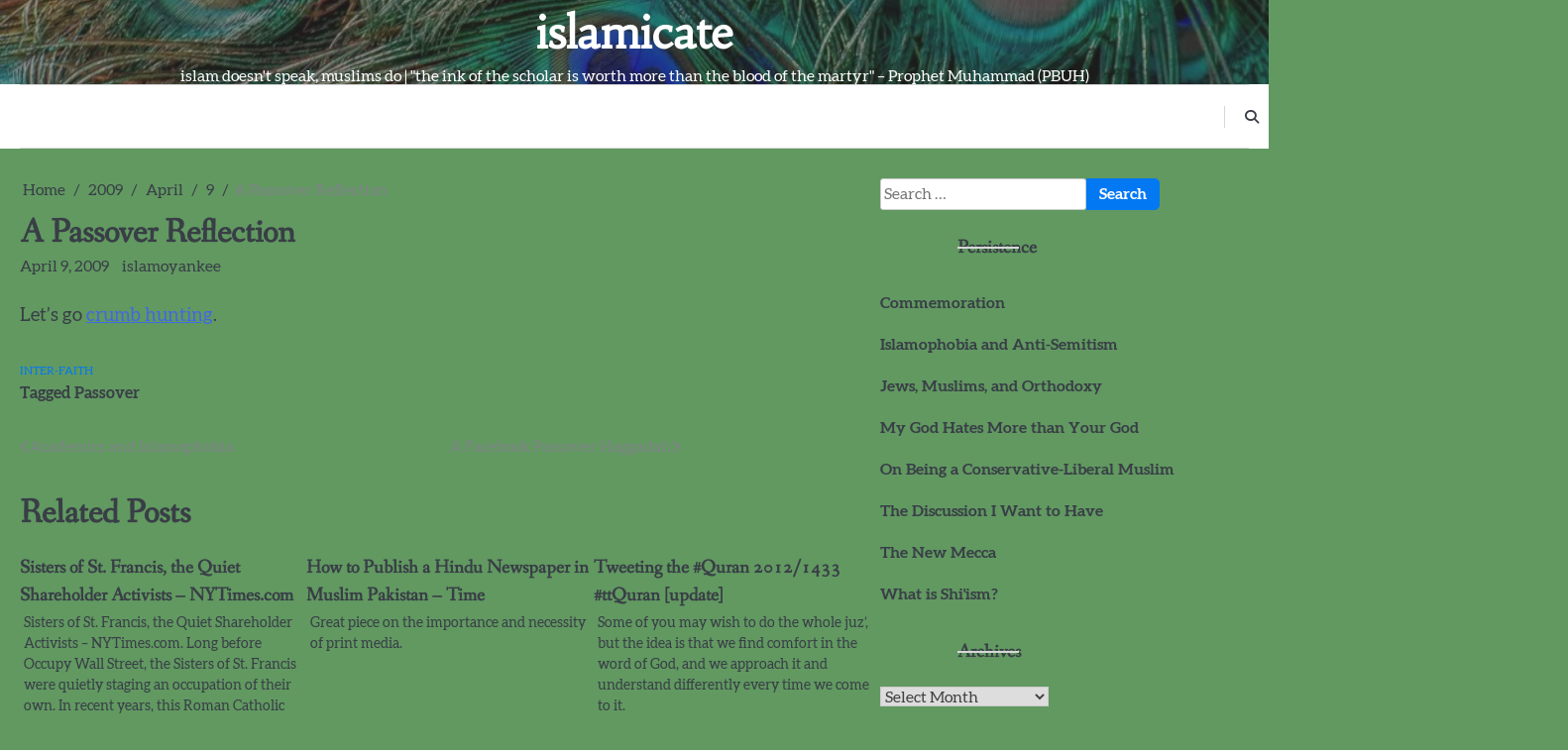

--- FILE ---
content_type: text/html; charset=UTF-8
request_url: https://islamicate.com/2009/04/09/a-passover-reflection/
body_size: 11321
content:
<!doctype html>
<html lang="en-US">
<head>
	<meta charset="UTF-8">
	<meta name="viewport" content="width=device-width, initial-scale=1">

	<link rel="profile" href="https://gmpg.org/xfn/11">
	<title>A Passover Reflection &#8211; islamicate</title>
<meta name='robots' content='max-image-preview:large' />
<link rel="alternate" type="application/rss+xml" title="islamicate &raquo; Feed" href="https://islamicate.com/feed/" />
<link rel="alternate" type="application/rss+xml" title="islamicate &raquo; Comments Feed" href="https://islamicate.com/comments/feed/" />
<link rel="alternate" title="oEmbed (JSON)" type="application/json+oembed" href="https://islamicate.com/wp-json/oembed/1.0/embed?url=https%3A%2F%2Fislamicate.com%2F2009%2F04%2F09%2Fa-passover-reflection%2F" />
<link rel="alternate" title="oEmbed (XML)" type="text/xml+oembed" href="https://islamicate.com/wp-json/oembed/1.0/embed?url=https%3A%2F%2Fislamicate.com%2F2009%2F04%2F09%2Fa-passover-reflection%2F&#038;format=xml" />
<style id='wp-img-auto-sizes-contain-inline-css'>
img:is([sizes=auto i],[sizes^="auto," i]){contain-intrinsic-size:3000px 1500px}
/*# sourceURL=wp-img-auto-sizes-contain-inline-css */
</style>
<style id='wp-emoji-styles-inline-css'>

	img.wp-smiley, img.emoji {
		display: inline !important;
		border: none !important;
		box-shadow: none !important;
		height: 1em !important;
		width: 1em !important;
		margin: 0 0.07em !important;
		vertical-align: -0.1em !important;
		background: none !important;
		padding: 0 !important;
	}
/*# sourceURL=wp-emoji-styles-inline-css */
</style>
<style id='wp-block-library-inline-css'>
:root{--wp-block-synced-color:#7a00df;--wp-block-synced-color--rgb:122,0,223;--wp-bound-block-color:var(--wp-block-synced-color);--wp-editor-canvas-background:#ddd;--wp-admin-theme-color:#007cba;--wp-admin-theme-color--rgb:0,124,186;--wp-admin-theme-color-darker-10:#006ba1;--wp-admin-theme-color-darker-10--rgb:0,107,160.5;--wp-admin-theme-color-darker-20:#005a87;--wp-admin-theme-color-darker-20--rgb:0,90,135;--wp-admin-border-width-focus:2px}@media (min-resolution:192dpi){:root{--wp-admin-border-width-focus:1.5px}}.wp-element-button{cursor:pointer}:root .has-very-light-gray-background-color{background-color:#eee}:root .has-very-dark-gray-background-color{background-color:#313131}:root .has-very-light-gray-color{color:#eee}:root .has-very-dark-gray-color{color:#313131}:root .has-vivid-green-cyan-to-vivid-cyan-blue-gradient-background{background:linear-gradient(135deg,#00d084,#0693e3)}:root .has-purple-crush-gradient-background{background:linear-gradient(135deg,#34e2e4,#4721fb 50%,#ab1dfe)}:root .has-hazy-dawn-gradient-background{background:linear-gradient(135deg,#faaca8,#dad0ec)}:root .has-subdued-olive-gradient-background{background:linear-gradient(135deg,#fafae1,#67a671)}:root .has-atomic-cream-gradient-background{background:linear-gradient(135deg,#fdd79a,#004a59)}:root .has-nightshade-gradient-background{background:linear-gradient(135deg,#330968,#31cdcf)}:root .has-midnight-gradient-background{background:linear-gradient(135deg,#020381,#2874fc)}:root{--wp--preset--font-size--normal:16px;--wp--preset--font-size--huge:42px}.has-regular-font-size{font-size:1em}.has-larger-font-size{font-size:2.625em}.has-normal-font-size{font-size:var(--wp--preset--font-size--normal)}.has-huge-font-size{font-size:var(--wp--preset--font-size--huge)}.has-text-align-center{text-align:center}.has-text-align-left{text-align:left}.has-text-align-right{text-align:right}.has-fit-text{white-space:nowrap!important}#end-resizable-editor-section{display:none}.aligncenter{clear:both}.items-justified-left{justify-content:flex-start}.items-justified-center{justify-content:center}.items-justified-right{justify-content:flex-end}.items-justified-space-between{justify-content:space-between}.screen-reader-text{border:0;clip-path:inset(50%);height:1px;margin:-1px;overflow:hidden;padding:0;position:absolute;width:1px;word-wrap:normal!important}.screen-reader-text:focus{background-color:#ddd;clip-path:none;color:#444;display:block;font-size:1em;height:auto;left:5px;line-height:normal;padding:15px 23px 14px;text-decoration:none;top:5px;width:auto;z-index:100000}html :where(.has-border-color){border-style:solid}html :where([style*=border-top-color]){border-top-style:solid}html :where([style*=border-right-color]){border-right-style:solid}html :where([style*=border-bottom-color]){border-bottom-style:solid}html :where([style*=border-left-color]){border-left-style:solid}html :where([style*=border-width]){border-style:solid}html :where([style*=border-top-width]){border-top-style:solid}html :where([style*=border-right-width]){border-right-style:solid}html :where([style*=border-bottom-width]){border-bottom-style:solid}html :where([style*=border-left-width]){border-left-style:solid}html :where(img[class*=wp-image-]){height:auto;max-width:100%}:where(figure){margin:0 0 1em}html :where(.is-position-sticky){--wp-admin--admin-bar--position-offset:var(--wp-admin--admin-bar--height,0px)}@media screen and (max-width:600px){html :where(.is-position-sticky){--wp-admin--admin-bar--position-offset:0px}}

/*# sourceURL=wp-block-library-inline-css */
</style><style id='wp-block-list-inline-css'>
ol,ul{box-sizing:border-box}:root :where(.wp-block-list.has-background){padding:1.25em 2.375em}
/*# sourceURL=https://islamicate.com/wp-includes/blocks/list/style.min.css */
</style>
<style id='global-styles-inline-css'>
:root{--wp--preset--aspect-ratio--square: 1;--wp--preset--aspect-ratio--4-3: 4/3;--wp--preset--aspect-ratio--3-4: 3/4;--wp--preset--aspect-ratio--3-2: 3/2;--wp--preset--aspect-ratio--2-3: 2/3;--wp--preset--aspect-ratio--16-9: 16/9;--wp--preset--aspect-ratio--9-16: 9/16;--wp--preset--color--black: #000000;--wp--preset--color--cyan-bluish-gray: #abb8c3;--wp--preset--color--white: #ffffff;--wp--preset--color--pale-pink: #f78da7;--wp--preset--color--vivid-red: #cf2e2e;--wp--preset--color--luminous-vivid-orange: #ff6900;--wp--preset--color--luminous-vivid-amber: #fcb900;--wp--preset--color--light-green-cyan: #7bdcb5;--wp--preset--color--vivid-green-cyan: #00d084;--wp--preset--color--pale-cyan-blue: #8ed1fc;--wp--preset--color--vivid-cyan-blue: #0693e3;--wp--preset--color--vivid-purple: #9b51e0;--wp--preset--gradient--vivid-cyan-blue-to-vivid-purple: linear-gradient(135deg,rgb(6,147,227) 0%,rgb(155,81,224) 100%);--wp--preset--gradient--light-green-cyan-to-vivid-green-cyan: linear-gradient(135deg,rgb(122,220,180) 0%,rgb(0,208,130) 100%);--wp--preset--gradient--luminous-vivid-amber-to-luminous-vivid-orange: linear-gradient(135deg,rgb(252,185,0) 0%,rgb(255,105,0) 100%);--wp--preset--gradient--luminous-vivid-orange-to-vivid-red: linear-gradient(135deg,rgb(255,105,0) 0%,rgb(207,46,46) 100%);--wp--preset--gradient--very-light-gray-to-cyan-bluish-gray: linear-gradient(135deg,rgb(238,238,238) 0%,rgb(169,184,195) 100%);--wp--preset--gradient--cool-to-warm-spectrum: linear-gradient(135deg,rgb(74,234,220) 0%,rgb(151,120,209) 20%,rgb(207,42,186) 40%,rgb(238,44,130) 60%,rgb(251,105,98) 80%,rgb(254,248,76) 100%);--wp--preset--gradient--blush-light-purple: linear-gradient(135deg,rgb(255,206,236) 0%,rgb(152,150,240) 100%);--wp--preset--gradient--blush-bordeaux: linear-gradient(135deg,rgb(254,205,165) 0%,rgb(254,45,45) 50%,rgb(107,0,62) 100%);--wp--preset--gradient--luminous-dusk: linear-gradient(135deg,rgb(255,203,112) 0%,rgb(199,81,192) 50%,rgb(65,88,208) 100%);--wp--preset--gradient--pale-ocean: linear-gradient(135deg,rgb(255,245,203) 0%,rgb(182,227,212) 50%,rgb(51,167,181) 100%);--wp--preset--gradient--electric-grass: linear-gradient(135deg,rgb(202,248,128) 0%,rgb(113,206,126) 100%);--wp--preset--gradient--midnight: linear-gradient(135deg,rgb(2,3,129) 0%,rgb(40,116,252) 100%);--wp--preset--font-size--small: 13px;--wp--preset--font-size--medium: 20px;--wp--preset--font-size--large: 36px;--wp--preset--font-size--x-large: 42px;--wp--preset--spacing--20: 0.44rem;--wp--preset--spacing--30: 0.67rem;--wp--preset--spacing--40: 1rem;--wp--preset--spacing--50: 1.5rem;--wp--preset--spacing--60: 2.25rem;--wp--preset--spacing--70: 3.38rem;--wp--preset--spacing--80: 5.06rem;--wp--preset--shadow--natural: 6px 6px 9px rgba(0, 0, 0, 0.2);--wp--preset--shadow--deep: 12px 12px 50px rgba(0, 0, 0, 0.4);--wp--preset--shadow--sharp: 6px 6px 0px rgba(0, 0, 0, 0.2);--wp--preset--shadow--outlined: 6px 6px 0px -3px rgb(255, 255, 255), 6px 6px rgb(0, 0, 0);--wp--preset--shadow--crisp: 6px 6px 0px rgb(0, 0, 0);}:where(.is-layout-flex){gap: 0.5em;}:where(.is-layout-grid){gap: 0.5em;}body .is-layout-flex{display: flex;}.is-layout-flex{flex-wrap: wrap;align-items: center;}.is-layout-flex > :is(*, div){margin: 0;}body .is-layout-grid{display: grid;}.is-layout-grid > :is(*, div){margin: 0;}:where(.wp-block-columns.is-layout-flex){gap: 2em;}:where(.wp-block-columns.is-layout-grid){gap: 2em;}:where(.wp-block-post-template.is-layout-flex){gap: 1.25em;}:where(.wp-block-post-template.is-layout-grid){gap: 1.25em;}.has-black-color{color: var(--wp--preset--color--black) !important;}.has-cyan-bluish-gray-color{color: var(--wp--preset--color--cyan-bluish-gray) !important;}.has-white-color{color: var(--wp--preset--color--white) !important;}.has-pale-pink-color{color: var(--wp--preset--color--pale-pink) !important;}.has-vivid-red-color{color: var(--wp--preset--color--vivid-red) !important;}.has-luminous-vivid-orange-color{color: var(--wp--preset--color--luminous-vivid-orange) !important;}.has-luminous-vivid-amber-color{color: var(--wp--preset--color--luminous-vivid-amber) !important;}.has-light-green-cyan-color{color: var(--wp--preset--color--light-green-cyan) !important;}.has-vivid-green-cyan-color{color: var(--wp--preset--color--vivid-green-cyan) !important;}.has-pale-cyan-blue-color{color: var(--wp--preset--color--pale-cyan-blue) !important;}.has-vivid-cyan-blue-color{color: var(--wp--preset--color--vivid-cyan-blue) !important;}.has-vivid-purple-color{color: var(--wp--preset--color--vivid-purple) !important;}.has-black-background-color{background-color: var(--wp--preset--color--black) !important;}.has-cyan-bluish-gray-background-color{background-color: var(--wp--preset--color--cyan-bluish-gray) !important;}.has-white-background-color{background-color: var(--wp--preset--color--white) !important;}.has-pale-pink-background-color{background-color: var(--wp--preset--color--pale-pink) !important;}.has-vivid-red-background-color{background-color: var(--wp--preset--color--vivid-red) !important;}.has-luminous-vivid-orange-background-color{background-color: var(--wp--preset--color--luminous-vivid-orange) !important;}.has-luminous-vivid-amber-background-color{background-color: var(--wp--preset--color--luminous-vivid-amber) !important;}.has-light-green-cyan-background-color{background-color: var(--wp--preset--color--light-green-cyan) !important;}.has-vivid-green-cyan-background-color{background-color: var(--wp--preset--color--vivid-green-cyan) !important;}.has-pale-cyan-blue-background-color{background-color: var(--wp--preset--color--pale-cyan-blue) !important;}.has-vivid-cyan-blue-background-color{background-color: var(--wp--preset--color--vivid-cyan-blue) !important;}.has-vivid-purple-background-color{background-color: var(--wp--preset--color--vivid-purple) !important;}.has-black-border-color{border-color: var(--wp--preset--color--black) !important;}.has-cyan-bluish-gray-border-color{border-color: var(--wp--preset--color--cyan-bluish-gray) !important;}.has-white-border-color{border-color: var(--wp--preset--color--white) !important;}.has-pale-pink-border-color{border-color: var(--wp--preset--color--pale-pink) !important;}.has-vivid-red-border-color{border-color: var(--wp--preset--color--vivid-red) !important;}.has-luminous-vivid-orange-border-color{border-color: var(--wp--preset--color--luminous-vivid-orange) !important;}.has-luminous-vivid-amber-border-color{border-color: var(--wp--preset--color--luminous-vivid-amber) !important;}.has-light-green-cyan-border-color{border-color: var(--wp--preset--color--light-green-cyan) !important;}.has-vivid-green-cyan-border-color{border-color: var(--wp--preset--color--vivid-green-cyan) !important;}.has-pale-cyan-blue-border-color{border-color: var(--wp--preset--color--pale-cyan-blue) !important;}.has-vivid-cyan-blue-border-color{border-color: var(--wp--preset--color--vivid-cyan-blue) !important;}.has-vivid-purple-border-color{border-color: var(--wp--preset--color--vivid-purple) !important;}.has-vivid-cyan-blue-to-vivid-purple-gradient-background{background: var(--wp--preset--gradient--vivid-cyan-blue-to-vivid-purple) !important;}.has-light-green-cyan-to-vivid-green-cyan-gradient-background{background: var(--wp--preset--gradient--light-green-cyan-to-vivid-green-cyan) !important;}.has-luminous-vivid-amber-to-luminous-vivid-orange-gradient-background{background: var(--wp--preset--gradient--luminous-vivid-amber-to-luminous-vivid-orange) !important;}.has-luminous-vivid-orange-to-vivid-red-gradient-background{background: var(--wp--preset--gradient--luminous-vivid-orange-to-vivid-red) !important;}.has-very-light-gray-to-cyan-bluish-gray-gradient-background{background: var(--wp--preset--gradient--very-light-gray-to-cyan-bluish-gray) !important;}.has-cool-to-warm-spectrum-gradient-background{background: var(--wp--preset--gradient--cool-to-warm-spectrum) !important;}.has-blush-light-purple-gradient-background{background: var(--wp--preset--gradient--blush-light-purple) !important;}.has-blush-bordeaux-gradient-background{background: var(--wp--preset--gradient--blush-bordeaux) !important;}.has-luminous-dusk-gradient-background{background: var(--wp--preset--gradient--luminous-dusk) !important;}.has-pale-ocean-gradient-background{background: var(--wp--preset--gradient--pale-ocean) !important;}.has-electric-grass-gradient-background{background: var(--wp--preset--gradient--electric-grass) !important;}.has-midnight-gradient-background{background: var(--wp--preset--gradient--midnight) !important;}.has-small-font-size{font-size: var(--wp--preset--font-size--small) !important;}.has-medium-font-size{font-size: var(--wp--preset--font-size--medium) !important;}.has-large-font-size{font-size: var(--wp--preset--font-size--large) !important;}.has-x-large-font-size{font-size: var(--wp--preset--font-size--x-large) !important;}
/*# sourceURL=global-styles-inline-css */
</style>

<style id='classic-theme-styles-inline-css'>
/*! This file is auto-generated */
.wp-block-button__link{color:#fff;background-color:#32373c;border-radius:9999px;box-shadow:none;text-decoration:none;padding:calc(.667em + 2px) calc(1.333em + 2px);font-size:1.125em}.wp-block-file__button{background:#32373c;color:#fff;text-decoration:none}
/*# sourceURL=/wp-includes/css/classic-themes.min.css */
</style>
<link rel='stylesheet' id='uag-style-1121-css' href='https://islamicate.com/wp-content/uploads/uag-plugin/assets/1000/uag-css-1121.css?ver=1764947145' media='all' />
<link rel='stylesheet' id='slick-blog-slick-css-css' href='https://islamicate.com/wp-content/themes/slick-blog/assets/css/slick.min.css?ver=1.8.0' media='all' />
<link rel='stylesheet' id='slick-blog-font-awesome-css-css' href='https://islamicate.com/wp-content/themes/slick-blog/assets/css/fontawesome.min.css?ver=6.4.2' media='all' />
<link rel='stylesheet' id='slick-blog-google-fonts-css' href='https://islamicate.com/wp-content/fonts/6e642d29d9551932bf6e3d6da9781eee.css' media='all' />
<link rel='stylesheet' id='slick-blog-style-css' href='https://islamicate.com/wp-content/themes/slick-blog/style.css?ver=1.2.3' media='all' />
<style id='slick-blog-style-inline-css'>

    /* Color */
    :root {
        --header-text-color: #ffffff;
    }
    
    /* Typograhpy */
    :root {
        --font-heading: "Fanwood Text", serif;
        --font-main: -apple-system, BlinkMacSystemFont,"Aleo", "Segoe UI", Roboto, Oxygen-Sans, Ubuntu, Cantarell, "Helvetica Neue", sans-serif;
    }

    body,
	button, input, select, optgroup, textarea {
        font-family: "Aleo", serif;
	}

	.site-title a {
        font-family: "Habibi", serif;
	}
    
	.site-description {
        font-family: "Aleo", serif;
	}
    
/*# sourceURL=slick-blog-style-inline-css */
</style>
<script src="https://islamicate.com/wp-includes/js/jquery/jquery.min.js?ver=3.7.1" id="jquery-core-js"></script>
<script src="https://islamicate.com/wp-includes/js/jquery/jquery-migrate.min.js?ver=3.4.1" id="jquery-migrate-js"></script>
<script src="https://islamicate.com/wp-content/themes/slick-blog/assets/js/custom.min.js?ver=1" id="slick-blog-custom-script-js"></script>
<link rel="https://api.w.org/" href="https://islamicate.com/wp-json/" /><link rel="alternate" title="JSON" type="application/json" href="https://islamicate.com/wp-json/wp/v2/posts/1121" /><link rel="EditURI" type="application/rsd+xml" title="RSD" href="https://islamicate.com/xmlrpc.php?rsd" />
<meta name="generator" content="WordPress 6.9" />
<link rel="canonical" href="https://islamicate.com/2009/04/09/a-passover-reflection/" />
<link rel='shortlink' href='https://islamicate.com/?p=1121' />

<style type="text/css" id="breadcrumb-trail-css">.breadcrumbs ul li::after {content: "/";}</style>
<style id="custom-background-css">
body.custom-background { background-color: #619961; }
</style>
	<link rel="icon" href="https://islamicate.com/wp-content/uploads/2023/03/95c-100x100.jpg" sizes="32x32" />
<link rel="icon" href="https://islamicate.com/wp-content/uploads/2023/03/95c-300x300.jpg" sizes="192x192" />
<link rel="apple-touch-icon" href="https://islamicate.com/wp-content/uploads/2023/03/95c-300x300.jpg" />
<meta name="msapplication-TileImage" content="https://islamicate.com/wp-content/uploads/2023/03/95c-300x300.jpg" />
</head>

<body class="wp-singular post-template-default single single-post postid-1121 single-format-standard custom-background wp-embed-responsive wp-theme-slick-blog light-mode section-title-mask mask-style-1 right-sidebar">

		<div id="page" class="site">

		<a class="skip-link screen-reader-text" href="#primary">Skip to content</a>

		<div id="loader" class="loader-1">
			<div class="loader-container">
				<div id="preloader">
				</div>
			</div>
		</div><!-- #loader -->

		<header id="masthead" class="site-header">

			<div class="slick-blog-top-header">
									<div class="header-bg-image">
						<img src="https://islamicate.com/wp-content/uploads/2023/04/cropped-peacock-peacock-feathers-plumage-3465442.jpg" alt="Header Image">
					</div>	
								<div class="section-wrapper">
					<div class="slick-blog-top-header-wrapper">
						<div class="site-branding">
							<div class="site-logo">
															</div>
							<div class="site-identity">
																<p class="site-title"><a href="https://islamicate.com/" rel="home">islamicate</a></p>
																<p class="site-description">islam doesn&#039;t speak, muslims do | &quot;the ink of the scholar is worth more than the blood of the martyr&quot; &#8211; Prophet Muhammad (PBUH)</p>
													</div>	
					</div>
				</div>	
			</div>	
		</div>		
		<!-- end of site-branding -->

		<div class="slick-blog-navigation">
			<div class="section-wrapper"> 
				<div class="slick-blog-navigation-container">
					<div class="header-social-icon">
						<div class="header-social-icon-container">
													</div>
					</div>
					<nav id="site-navigation" class="main-navigation">
						<button class="menu-toggle" aria-controls="primary-menu" aria-expanded="false">
							<span class="ham-icon"></span>
							<span class="ham-icon"></span>
							<span class="ham-icon"></span>
							<i class="fa fa-bars" aria-hidden="true"></i>
						</button>
						<div class="navigation-area">
													</div>
					</nav><!-- #site-navigation -->
					<div class="slick-blog-header-search">
						<div class="header-search-wrap">
							<a href="#" class="search-icon"><i class="fa fa-search" aria-hidden="true"></i></a>
							<div class="header-search-form">
								<form role="search" method="get" class="search-form" action="https://islamicate.com/">
				<label>
					<span class="screen-reader-text">Search for:</span>
					<input type="search" class="search-field" placeholder="Search &hellip;" value="" name="s" />
				</label>
				<input type="submit" class="search-submit" value="Search" />
			</form>							</div>
						</div>
					</div>
				</div>
			</div>
		</div>

	</header><!-- #masthead -->

			<div class="slick-blog-main-wrapper">
			<div class="section-wrapper">
				<div class="slick-blog-container-wrapper">
				<main id="primary" class="site-main">

	
<article id="post-1121" class="post-1121 post type-post status-publish format-standard hentry category-inter-faith tag-passover">
	<nav role="navigation" aria-label="Breadcrumbs" class="breadcrumb-trail breadcrumbs" itemprop="breadcrumb"><ul class="trail-items" itemscope itemtype="http://schema.org/BreadcrumbList"><meta name="numberOfItems" content="5" /><meta name="itemListOrder" content="Ascending" /><li itemprop="itemListElement" itemscope itemtype="http://schema.org/ListItem" class="trail-item trail-begin"><a href="https://islamicate.com/" rel="home" itemprop="item"><span itemprop="name">Home</span></a><meta itemprop="position" content="1" /></li><li itemprop="itemListElement" itemscope itemtype="http://schema.org/ListItem" class="trail-item"><a href="https://islamicate.com/2009/" itemprop="item"><span itemprop="name">2009</span></a><meta itemprop="position" content="2" /></li><li itemprop="itemListElement" itemscope itemtype="http://schema.org/ListItem" class="trail-item"><a href="https://islamicate.com/2009/04/" itemprop="item"><span itemprop="name">April</span></a><meta itemprop="position" content="3" /></li><li itemprop="itemListElement" itemscope itemtype="http://schema.org/ListItem" class="trail-item"><a href="https://islamicate.com/2009/04/09/" itemprop="item"><span itemprop="name">9</span></a><meta itemprop="position" content="4" /></li><li itemprop="itemListElement" itemscope itemtype="http://schema.org/ListItem" class="trail-item trail-end"><span itemprop="item"><span itemprop="name">A Passover Reflection</span></span><meta itemprop="position" content="5" /></li></ul></nav>			<header class="entry-header">
			<h1 class="entry-title">A Passover Reflection</h1>		</header><!-- .entry-header -->
					<div class="entry-meta">
				<span class="post-date"><a href="https://islamicate.com/2009/04/09/a-passover-reflection/"><time class="entry-date published updated" datetime="2009-04-09T20:59:36+00:00">April 9, 2009</time></a></span><span class="post-author"> <a href="https://islamicate.com/author/islamoyankee/">islamoyankee</a></span>			</div><!-- .entry-meta -->
				
	
	<div class="entry-content">
		<p>Let&#8217;s go <a href="http://tpmcafe.talkingpointsmemo.com/2009/04/08/childs_play/">crumb hunting</a>.</p>
	</div><!-- .entry-content -->

	<footer class="entry-footer">
		<span class="cat-links"><a href="https://islamicate.com/category/inter-faith/" rel="category tag">Inter-faith</a></span><span class="tags-links">Tagged <a href="https://islamicate.com/tag/passover/" rel="tag">Passover</a></span>	</footer><!-- .entry-footer -->
</article><!-- #post-1121 -->

	<nav class="navigation post-navigation" aria-label="Posts">
		<h2 class="screen-reader-text">Post navigation</h2>
		<div class="nav-links"><div class="nav-previous"><a href="https://islamicate.com/2009/04/09/academics-and-islamophobia/" rel="prev"><span class="nav-title">Academics and Islamophobia</span></a></div><div class="nav-next"><a href="https://islamicate.com/2009/04/09/a-facebook-passover-haggadah/" rel="next"><span class="nav-title">A Facebook Passover Haggadah</span></a></div></div>
	</nav>				<div class="related-posts">
					<h2>Related Posts</h2>
					<div class="row">
													<div>
								<article id="post-451" class="post-451 post type-post status-publish format-standard hentry category-inter-faith">
																		<div class="post-text">
										<header class="entry-header">
											<h5 class="entry-title"><a href="https://islamicate.com/2011/11/14/sisters-of-st-francis-the-quiet-shareholder-activists-nytimescom/" rel="bookmark">Sisters of St. Francis, the Quiet Shareholder Activists &#8211; NYTimes.com</a></h5>										</header><!-- .entry-header -->
										<div class="entry-content">
											<p>Sisters of St. Francis, the Quiet Shareholder Activists &#8211; NYTimes.com. Long before Occupy Wall Street, the Sisters of St. Francis were quietly staging an occupation of their own. In recent years, this Roman Catholic order of 540 or so nuns has become one of the most surprising groups of corporate activists around.&nbsp; The nuns have gone toe-to-toe with Kroger, the grocery store chain, over farm worker rights; with McDonald’s, over childhood obesity; and with Wells Fargo, over lending practices. They have tried, with mixed success, to exert some moral suasion over Fortune 500 executives, a group not always known for&hellip;</p>
										</div><!-- .entry-content -->
									</div>
								</article>
							</div>
														<div>
								<article id="post-582" class="post-582 post type-post status-publish format-standard hentry category-inter-faith category-media">
																		<div class="post-text">
										<header class="entry-header">
											<h5 class="entry-title"><a href="https://islamicate.com/2011/05/25/how-to-publish-a-hindu-newspaper-in-muslim-pakistan-time/" rel="bookmark">How to Publish a Hindu Newspaper in Muslim Pakistan &#8211; Time</a></h5>										</header><!-- .entry-header -->
										<div class="entry-content">
											<p>Great piece on the importance and necessity of print media.</p>
										</div><!-- .entry-content -->
									</div>
								</article>
							</div>
														<div>
								<article id="post-258" class="post-258 post type-post status-publish format-standard hentry category-inter-faith category-intra-faith">
																		<div class="post-text">
										<header class="entry-header">
											<h5 class="entry-title"><a href="https://islamicate.com/2012/07/16/tweeting-the-quran-20121433/" rel="bookmark">Tweeting the #Quran 2012/1433 #ttQuran [update]</a></h5>										</header><!-- .entry-header -->
										<div class="entry-content">
											<p>Some of you may wish to do the whole juz&#8217;, but the idea is that we find comfort in the word of God, and we approach it and understand differently every time we come to it.<br />
&#8230; If there are are other guidelines you believe should be included, please leave them in comments and I&#8217;ll move up some to the main post.</p>
										</div><!-- .entry-content -->
									</div>
								</article>
							</div>
												</div>
				</div>
				
		</main><!-- #main -->

		
<aside id="secondary" class="widget-area">
	<section id="search-1" class="widget widget_search"><form role="search" method="get" class="search-form" action="https://islamicate.com/">
				<label>
					<span class="screen-reader-text">Search for:</span>
					<input type="search" class="search-field" placeholder="Search &hellip;" value="" name="s" />
				</label>
				<input type="submit" class="search-submit" value="Search" />
			</form></section><section id="block-21" class="widget widget_block"><h2 class="widget-title">Persistence</h2><div class="wp-widget-group__inner-blocks">
<ul class="wp-block-list">
<li class="has-medium-font-size" style="font-style:normal;font-weight:600"><a href="https://islamicate.com/2006/09/11/commemoration/">Commemoration</a></li>



<li class="has-medium-font-size" style="font-style:normal;font-weight:600"><a href="https://islamicate.com/2008/12/14/weekend-of-twinnings/">Islamophobia and Anti-Semitism</a></li>



<li class="has-medium-font-size" style="font-style:normal;font-weight:600"><a href="https://islamicate.com/2008/11/13/jews-muslims-and-orthodoxy/">Jews, Muslims, and Orthodoxy</a></li>



<li class="has-medium-font-size" style="font-style:normal;font-weight:600"><a href="https://islamicate.com/2007/03/16/my_god_hates_mo/">My God Hates More than Your God</a></li>



<li class="has-medium-font-size" style="font-style:normal;font-weight:600"><a href="https://islamicate.com/2006/07/17/on_being_a_cons/">On Being a Conservative-Liberal Muslim</a></li>



<li class="has-medium-font-size" style="font-style:normal;font-weight:600"><a href="https://islamicate.com/2004/05/16/the_discussion_/">The Discussion I Want to Have</a></li>



<li class="has-medium-font-size" style="font-style:normal;font-weight:600"><a href="https://islamicate.com/2004/05/28/the_new_mecca/">The New Mecca</a></li>



<li class="has-medium-font-size" style="font-style:normal;font-weight:600"><a href="https://islamicate.com/2007/02/01/what_is_shiism/">What is Shi'ism?</a></li>
</ul>
</div></section><section id="archives-1" class="widget widget_archive"><h2 class="widget-title">Archives</h2>		<label class="screen-reader-text" for="archives-dropdown-1">Archives</label>
		<select id="archives-dropdown-1" name="archive-dropdown">
			
			<option value="">Select Month</option>
				<option value='https://islamicate.com/2023/05/'> May 2023 &nbsp;(1)</option>
	<option value='https://islamicate.com/2022/06/'> June 2022 &nbsp;(1)</option>
	<option value='https://islamicate.com/2022/01/'> January 2022 &nbsp;(1)</option>
	<option value='https://islamicate.com/2021/01/'> January 2021 &nbsp;(2)</option>
	<option value='https://islamicate.com/2020/11/'> November 2020 &nbsp;(1)</option>
	<option value='https://islamicate.com/2020/10/'> October 2020 &nbsp;(3)</option>
	<option value='https://islamicate.com/2020/04/'> April 2020 &nbsp;(1)</option>
	<option value='https://islamicate.com/2020/03/'> March 2020 &nbsp;(2)</option>
	<option value='https://islamicate.com/2020/02/'> February 2020 &nbsp;(1)</option>
	<option value='https://islamicate.com/2020/01/'> January 2020 &nbsp;(2)</option>
	<option value='https://islamicate.com/2019/12/'> December 2019 &nbsp;(1)</option>
	<option value='https://islamicate.com/2019/11/'> November 2019 &nbsp;(1)</option>
	<option value='https://islamicate.com/2019/10/'> October 2019 &nbsp;(3)</option>
	<option value='https://islamicate.com/2019/08/'> August 2019 &nbsp;(1)</option>
	<option value='https://islamicate.com/2019/06/'> June 2019 &nbsp;(2)</option>
	<option value='https://islamicate.com/2019/05/'> May 2019 &nbsp;(3)</option>
	<option value='https://islamicate.com/2019/04/'> April 2019 &nbsp;(1)</option>
	<option value='https://islamicate.com/2019/03/'> March 2019 &nbsp;(2)</option>
	<option value='https://islamicate.com/2019/02/'> February 2019 &nbsp;(3)</option>
	<option value='https://islamicate.com/2019/01/'> January 2019 &nbsp;(1)</option>
	<option value='https://islamicate.com/2018/12/'> December 2018 &nbsp;(2)</option>
	<option value='https://islamicate.com/2018/11/'> November 2018 &nbsp;(2)</option>
	<option value='https://islamicate.com/2018/09/'> September 2018 &nbsp;(1)</option>
	<option value='https://islamicate.com/2018/08/'> August 2018 &nbsp;(1)</option>
	<option value='https://islamicate.com/2018/06/'> June 2018 &nbsp;(7)</option>
	<option value='https://islamicate.com/2018/05/'> May 2018 &nbsp;(4)</option>
	<option value='https://islamicate.com/2018/04/'> April 2018 &nbsp;(3)</option>
	<option value='https://islamicate.com/2018/03/'> March 2018 &nbsp;(2)</option>
	<option value='https://islamicate.com/2018/02/'> February 2018 &nbsp;(1)</option>
	<option value='https://islamicate.com/2018/01/'> January 2018 &nbsp;(3)</option>
	<option value='https://islamicate.com/2017/11/'> November 2017 &nbsp;(5)</option>
	<option value='https://islamicate.com/2017/10/'> October 2017 &nbsp;(3)</option>
	<option value='https://islamicate.com/2017/09/'> September 2017 &nbsp;(3)</option>
	<option value='https://islamicate.com/2017/07/'> July 2017 &nbsp;(1)</option>
	<option value='https://islamicate.com/2017/06/'> June 2017 &nbsp;(1)</option>
	<option value='https://islamicate.com/2017/05/'> May 2017 &nbsp;(8)</option>
	<option value='https://islamicate.com/2017/04/'> April 2017 &nbsp;(7)</option>
	<option value='https://islamicate.com/2017/03/'> March 2017 &nbsp;(7)</option>
	<option value='https://islamicate.com/2017/02/'> February 2017 &nbsp;(8)</option>
	<option value='https://islamicate.com/2017/01/'> January 2017 &nbsp;(5)</option>
	<option value='https://islamicate.com/2016/12/'> December 2016 &nbsp;(4)</option>
	<option value='https://islamicate.com/2016/11/'> November 2016 &nbsp;(2)</option>
	<option value='https://islamicate.com/2016/10/'> October 2016 &nbsp;(4)</option>
	<option value='https://islamicate.com/2016/09/'> September 2016 &nbsp;(7)</option>
	<option value='https://islamicate.com/2016/06/'> June 2016 &nbsp;(5)</option>
	<option value='https://islamicate.com/2016/05/'> May 2016 &nbsp;(2)</option>
	<option value='https://islamicate.com/2016/04/'> April 2016 &nbsp;(3)</option>
	<option value='https://islamicate.com/2016/03/'> March 2016 &nbsp;(5)</option>
	<option value='https://islamicate.com/2016/02/'> February 2016 &nbsp;(5)</option>
	<option value='https://islamicate.com/2016/01/'> January 2016 &nbsp;(2)</option>
	<option value='https://islamicate.com/2015/12/'> December 2015 &nbsp;(1)</option>
	<option value='https://islamicate.com/2015/11/'> November 2015 &nbsp;(5)</option>
	<option value='https://islamicate.com/2015/09/'> September 2015 &nbsp;(6)</option>
	<option value='https://islamicate.com/2015/08/'> August 2015 &nbsp;(3)</option>
	<option value='https://islamicate.com/2015/06/'> June 2015 &nbsp;(1)</option>
	<option value='https://islamicate.com/2015/05/'> May 2015 &nbsp;(2)</option>
	<option value='https://islamicate.com/2015/03/'> March 2015 &nbsp;(4)</option>
	<option value='https://islamicate.com/2015/01/'> January 2015 &nbsp;(6)</option>
	<option value='https://islamicate.com/2014/12/'> December 2014 &nbsp;(3)</option>
	<option value='https://islamicate.com/2014/11/'> November 2014 &nbsp;(4)</option>
	<option value='https://islamicate.com/2014/10/'> October 2014 &nbsp;(3)</option>
	<option value='https://islamicate.com/2014/09/'> September 2014 &nbsp;(4)</option>
	<option value='https://islamicate.com/2014/06/'> June 2014 &nbsp;(1)</option>
	<option value='https://islamicate.com/2014/04/'> April 2014 &nbsp;(1)</option>
	<option value='https://islamicate.com/2014/03/'> March 2014 &nbsp;(4)</option>
	<option value='https://islamicate.com/2014/02/'> February 2014 &nbsp;(1)</option>
	<option value='https://islamicate.com/2014/01/'> January 2014 &nbsp;(2)</option>
	<option value='https://islamicate.com/2013/12/'> December 2013 &nbsp;(4)</option>
	<option value='https://islamicate.com/2013/09/'> September 2013 &nbsp;(2)</option>
	<option value='https://islamicate.com/2013/08/'> August 2013 &nbsp;(3)</option>
	<option value='https://islamicate.com/2013/07/'> July 2013 &nbsp;(5)</option>
	<option value='https://islamicate.com/2013/05/'> May 2013 &nbsp;(2)</option>
	<option value='https://islamicate.com/2013/04/'> April 2013 &nbsp;(1)</option>
	<option value='https://islamicate.com/2013/03/'> March 2013 &nbsp;(5)</option>
	<option value='https://islamicate.com/2013/02/'> February 2013 &nbsp;(1)</option>
	<option value='https://islamicate.com/2013/01/'> January 2013 &nbsp;(2)</option>
	<option value='https://islamicate.com/2012/11/'> November 2012 &nbsp;(2)</option>
	<option value='https://islamicate.com/2012/10/'> October 2012 &nbsp;(4)</option>
	<option value='https://islamicate.com/2012/09/'> September 2012 &nbsp;(14)</option>
	<option value='https://islamicate.com/2012/08/'> August 2012 &nbsp;(5)</option>
	<option value='https://islamicate.com/2012/07/'> July 2012 &nbsp;(9)</option>
	<option value='https://islamicate.com/2012/06/'> June 2012 &nbsp;(14)</option>
	<option value='https://islamicate.com/2012/05/'> May 2012 &nbsp;(16)</option>
	<option value='https://islamicate.com/2012/04/'> April 2012 &nbsp;(24)</option>
	<option value='https://islamicate.com/2012/03/'> March 2012 &nbsp;(20)</option>
	<option value='https://islamicate.com/2012/02/'> February 2012 &nbsp;(21)</option>
	<option value='https://islamicate.com/2012/01/'> January 2012 &nbsp;(57)</option>
	<option value='https://islamicate.com/2011/12/'> December 2011 &nbsp;(27)</option>
	<option value='https://islamicate.com/2011/11/'> November 2011 &nbsp;(26)</option>
	<option value='https://islamicate.com/2011/10/'> October 2011 &nbsp;(7)</option>
	<option value='https://islamicate.com/2011/09/'> September 2011 &nbsp;(20)</option>
	<option value='https://islamicate.com/2011/08/'> August 2011 &nbsp;(50)</option>
	<option value='https://islamicate.com/2011/07/'> July 2011 &nbsp;(13)</option>
	<option value='https://islamicate.com/2011/06/'> June 2011 &nbsp;(20)</option>
	<option value='https://islamicate.com/2011/05/'> May 2011 &nbsp;(34)</option>
	<option value='https://islamicate.com/2011/04/'> April 2011 &nbsp;(20)</option>
	<option value='https://islamicate.com/2011/03/'> March 2011 &nbsp;(64)</option>
	<option value='https://islamicate.com/2011/02/'> February 2011 &nbsp;(19)</option>
	<option value='https://islamicate.com/2011/01/'> January 2011 &nbsp;(31)</option>
	<option value='https://islamicate.com/2010/12/'> December 2010 &nbsp;(22)</option>
	<option value='https://islamicate.com/2010/11/'> November 2010 &nbsp;(29)</option>
	<option value='https://islamicate.com/2010/10/'> October 2010 &nbsp;(21)</option>
	<option value='https://islamicate.com/2010/09/'> September 2010 &nbsp;(48)</option>
	<option value='https://islamicate.com/2010/08/'> August 2010 &nbsp;(28)</option>
	<option value='https://islamicate.com/2010/07/'> July 2010 &nbsp;(22)</option>
	<option value='https://islamicate.com/2010/06/'> June 2010 &nbsp;(19)</option>
	<option value='https://islamicate.com/2010/05/'> May 2010 &nbsp;(5)</option>
	<option value='https://islamicate.com/2010/04/'> April 2010 &nbsp;(13)</option>
	<option value='https://islamicate.com/2010/03/'> March 2010 &nbsp;(17)</option>
	<option value='https://islamicate.com/2010/02/'> February 2010 &nbsp;(2)</option>
	<option value='https://islamicate.com/2010/01/'> January 2010 &nbsp;(12)</option>
	<option value='https://islamicate.com/2009/12/'> December 2009 &nbsp;(1)</option>
	<option value='https://islamicate.com/2009/11/'> November 2009 &nbsp;(25)</option>
	<option value='https://islamicate.com/2009/10/'> October 2009 &nbsp;(9)</option>
	<option value='https://islamicate.com/2009/09/'> September 2009 &nbsp;(5)</option>
	<option value='https://islamicate.com/2009/08/'> August 2009 &nbsp;(3)</option>
	<option value='https://islamicate.com/2009/07/'> July 2009 &nbsp;(28)</option>
	<option value='https://islamicate.com/2009/06/'> June 2009 &nbsp;(17)</option>
	<option value='https://islamicate.com/2009/05/'> May 2009 &nbsp;(25)</option>
	<option value='https://islamicate.com/2009/04/'> April 2009 &nbsp;(36)</option>
	<option value='https://islamicate.com/2009/03/'> March 2009 &nbsp;(22)</option>
	<option value='https://islamicate.com/2009/02/'> February 2009 &nbsp;(16)</option>
	<option value='https://islamicate.com/2009/01/'> January 2009 &nbsp;(21)</option>
	<option value='https://islamicate.com/2008/12/'> December 2008 &nbsp;(36)</option>
	<option value='https://islamicate.com/2008/11/'> November 2008 &nbsp;(39)</option>
	<option value='https://islamicate.com/2008/10/'> October 2008 &nbsp;(33)</option>
	<option value='https://islamicate.com/2008/09/'> September 2008 &nbsp;(21)</option>
	<option value='https://islamicate.com/2008/07/'> July 2008 &nbsp;(12)</option>
	<option value='https://islamicate.com/2008/06/'> June 2008 &nbsp;(27)</option>
	<option value='https://islamicate.com/2008/05/'> May 2008 &nbsp;(1)</option>
	<option value='https://islamicate.com/2008/04/'> April 2008 &nbsp;(20)</option>
	<option value='https://islamicate.com/2008/03/'> March 2008 &nbsp;(18)</option>
	<option value='https://islamicate.com/2007/10/'> October 2007 &nbsp;(11)</option>
	<option value='https://islamicate.com/2007/09/'> September 2007 &nbsp;(10)</option>
	<option value='https://islamicate.com/2007/07/'> July 2007 &nbsp;(37)</option>
	<option value='https://islamicate.com/2007/06/'> June 2007 &nbsp;(3)</option>
	<option value='https://islamicate.com/2007/05/'> May 2007 &nbsp;(3)</option>
	<option value='https://islamicate.com/2007/04/'> April 2007 &nbsp;(3)</option>
	<option value='https://islamicate.com/2007/03/'> March 2007 &nbsp;(19)</option>
	<option value='https://islamicate.com/2007/02/'> February 2007 &nbsp;(3)</option>
	<option value='https://islamicate.com/2007/01/'> January 2007 &nbsp;(23)</option>
	<option value='https://islamicate.com/2006/12/'> December 2006 &nbsp;(3)</option>
	<option value='https://islamicate.com/2006/11/'> November 2006 &nbsp;(4)</option>
	<option value='https://islamicate.com/2006/10/'> October 2006 &nbsp;(7)</option>
	<option value='https://islamicate.com/2006/09/'> September 2006 &nbsp;(22)</option>
	<option value='https://islamicate.com/2006/08/'> August 2006 &nbsp;(28)</option>
	<option value='https://islamicate.com/2006/07/'> July 2006 &nbsp;(50)</option>
	<option value='https://islamicate.com/2006/06/'> June 2006 &nbsp;(12)</option>
	<option value='https://islamicate.com/2006/05/'> May 2006 &nbsp;(3)</option>
	<option value='https://islamicate.com/2006/04/'> April 2006 &nbsp;(14)</option>
	<option value='https://islamicate.com/2006/03/'> March 2006 &nbsp;(4)</option>
	<option value='https://islamicate.com/2006/02/'> February 2006 &nbsp;(2)</option>
	<option value='https://islamicate.com/2006/01/'> January 2006 &nbsp;(2)</option>
	<option value='https://islamicate.com/2005/12/'> December 2005 &nbsp;(19)</option>
	<option value='https://islamicate.com/2005/11/'> November 2005 &nbsp;(2)</option>
	<option value='https://islamicate.com/2005/10/'> October 2005 &nbsp;(4)</option>
	<option value='https://islamicate.com/2005/09/'> September 2005 &nbsp;(19)</option>
	<option value='https://islamicate.com/2005/08/'> August 2005 &nbsp;(12)</option>
	<option value='https://islamicate.com/2005/07/'> July 2005 &nbsp;(17)</option>
	<option value='https://islamicate.com/2005/05/'> May 2005 &nbsp;(18)</option>
	<option value='https://islamicate.com/2005/04/'> April 2005 &nbsp;(32)</option>
	<option value='https://islamicate.com/2005/03/'> March 2005 &nbsp;(49)</option>
	<option value='https://islamicate.com/2005/02/'> February 2005 &nbsp;(13)</option>
	<option value='https://islamicate.com/2005/01/'> January 2005 &nbsp;(2)</option>
	<option value='https://islamicate.com/2004/12/'> December 2004 &nbsp;(2)</option>
	<option value='https://islamicate.com/2004/11/'> November 2004 &nbsp;(25)</option>
	<option value='https://islamicate.com/2004/10/'> October 2004 &nbsp;(44)</option>
	<option value='https://islamicate.com/2004/09/'> September 2004 &nbsp;(24)</option>
	<option value='https://islamicate.com/2004/08/'> August 2004 &nbsp;(21)</option>
	<option value='https://islamicate.com/2004/07/'> July 2004 &nbsp;(10)</option>
	<option value='https://islamicate.com/2004/06/'> June 2004 &nbsp;(10)</option>
	<option value='https://islamicate.com/2004/05/'> May 2004 &nbsp;(62)</option>
	<option value='https://islamicate.com/2004/04/'> April 2004 &nbsp;(50)</option>
	<option value='https://islamicate.com/2004/03/'> March 2004 &nbsp;(56)</option>
	<option value='https://islamicate.com/2004/02/'> February 2004 &nbsp;(28)</option>
	<option value='https://islamicate.com/2004/01/'> January 2004 &nbsp;(16)</option>
	<option value='https://islamicate.com/2003/12/'> December 2003 &nbsp;(17)</option>
	<option value='https://islamicate.com/2003/11/'> November 2003 &nbsp;(16)</option>
	<option value='https://islamicate.com/2003/10/'> October 2003 &nbsp;(18)</option>

		</select>

			<script>
( ( dropdownId ) => {
	const dropdown = document.getElementById( dropdownId );
	function onSelectChange() {
		setTimeout( () => {
			if ( 'escape' === dropdown.dataset.lastkey ) {
				return;
			}
			if ( dropdown.value ) {
				document.location.href = dropdown.value;
			}
		}, 250 );
	}
	function onKeyUp( event ) {
		if ( 'Escape' === event.key ) {
			dropdown.dataset.lastkey = 'escape';
		} else {
			delete dropdown.dataset.lastkey;
		}
	}
	function onClick() {
		delete dropdown.dataset.lastkey;
	}
	dropdown.addEventListener( 'keyup', onKeyUp );
	dropdown.addEventListener( 'click', onClick );
	dropdown.addEventListener( 'change', onSelectChange );
})( "archives-dropdown-1" );

//# sourceURL=WP_Widget_Archives%3A%3Awidget
</script>
</section><section id="categories-1" class="widget widget_categories"><h2 class="widget-title">Categories</h2><form action="https://islamicate.com" method="get"><label class="screen-reader-text" for="cat">Categories</label><select  name='cat' id='cat' class='postform'>
	<option value='-1'>Select Category</option>
	<option class="level-0" value="15">Art&nbsp;&nbsp;(94)</option>
	<option class="level-0" value="6">Books&nbsp;&nbsp;(94)</option>
	<option class="level-0" value="22">Charity&nbsp;&nbsp;(27)</option>
	<option class="level-0" value="12">Conferences&nbsp;&nbsp;(63)</option>
	<option class="level-0" value="13">Current Affairs&nbsp;&nbsp;(450)</option>
	<option class="level-0" value="2">Events&nbsp;&nbsp;(77)</option>
	<option class="level-0" value="17">Film&nbsp;&nbsp;(20)</option>
	<option class="level-0" value="18">Food and Drink&nbsp;&nbsp;(3)</option>
	<option class="level-0" value="19">Games&nbsp;&nbsp;(1)</option>
	<option class="level-0" value="10">Inter-faith&nbsp;&nbsp;(388)</option>
	<option class="level-0" value="9">Intra-faith&nbsp;&nbsp;(310)</option>
	<option class="level-0" value="172">Legal&nbsp;&nbsp;(5)</option>
	<option class="level-0" value="11">Literature&nbsp;&nbsp;(15)</option>
	<option class="level-0" value="7">Media&nbsp;&nbsp;(50)</option>
	<option class="level-0" value="8">Media Appearances&nbsp;&nbsp;(124)</option>
	<option class="level-0" value="16">Music&nbsp;&nbsp;(51)</option>
	<option class="level-0" value="20">Photos&nbsp;&nbsp;(13)</option>
	<option class="level-0" value="21">Poetry&nbsp;&nbsp;(12)</option>
	<option class="level-0" value="4">Politics&nbsp;&nbsp;(354)</option>
	<option class="level-0" value="199">Reading Lists&nbsp;&nbsp;(7)</option>
	<option class="level-0" value="3">Religion&nbsp;&nbsp;(287)</option>
	<option class="level-0" value="28">Science&nbsp;&nbsp;(13)</option>
	<option class="level-0" value="14">Shi&#8217;ism&nbsp;&nbsp;(41)</option>
	<option class="level-0" value="25">Sports&nbsp;&nbsp;(4)</option>
	<option class="level-0" value="27">Television&nbsp;&nbsp;(23)</option>
	<option class="level-0" value="29">Travel&nbsp;&nbsp;(10)</option>
	<option class="level-0" value="1">Uncategorized&nbsp;&nbsp;(180)</option>
	<option class="level-0" value="5">Video&nbsp;&nbsp;(54)</option>
	<option class="level-0" value="23">Web/Tech&nbsp;&nbsp;(78)</option>
	<option class="level-0" value="24">Weblogs&nbsp;&nbsp;(86)</option>
	<option class="level-0" value="26">Women&nbsp;&nbsp;(39)</option>
</select>
</form><script>
( ( dropdownId ) => {
	const dropdown = document.getElementById( dropdownId );
	function onSelectChange() {
		setTimeout( () => {
			if ( 'escape' === dropdown.dataset.lastkey ) {
				return;
			}
			if ( dropdown.value && parseInt( dropdown.value ) > 0 && dropdown instanceof HTMLSelectElement ) {
				dropdown.parentElement.submit();
			}
		}, 250 );
	}
	function onKeyUp( event ) {
		if ( 'Escape' === event.key ) {
			dropdown.dataset.lastkey = 'escape';
		} else {
			delete dropdown.dataset.lastkey;
		}
	}
	function onClick() {
		delete dropdown.dataset.lastkey;
	}
	dropdown.addEventListener( 'keyup', onKeyUp );
	dropdown.addEventListener( 'click', onClick );
	dropdown.addEventListener( 'change', onSelectChange );
})( "cat" );

//# sourceURL=WP_Widget_Categories%3A%3Awidget
</script>
</section></aside><!-- #secondary -->
		</div>
</div>
</div>
	
<!-- start of footer -->
<footer class="site-footer">
	<div class="section-wrapper">
			
	<div class="slick-blog-bottom-footer">
		<div class="bottom-footer-content">
				<p>Copyright &copy; 2026 <a href="https://islamicate.com/">islamicate</a> | Slick Blog&nbsp;by&nbsp;<a target="_blank" href="https://ascendoor.com/">Ascendoor</a> | Powered by <a href="https://wordpress.org/" target="_blank">WordPress</a>. </p>					
				</div>
		</div>
	</div>

</footer>
<!-- end of brand footer -->


	<a href="#" class="scroll-to-top"></a>

	
</div><!-- #page -->

<script type="speculationrules">
{"prefetch":[{"source":"document","where":{"and":[{"href_matches":"/*"},{"not":{"href_matches":["/wp-*.php","/wp-admin/*","/wp-content/uploads/*","/wp-content/*","/wp-content/plugins/*","/wp-content/themes/slick-blog/*","/*\\?(.+)"]}},{"not":{"selector_matches":"a[rel~=\"nofollow\"]"}},{"not":{"selector_matches":".no-prefetch, .no-prefetch a"}}]},"eagerness":"conservative"}]}
</script>
<script src="https://islamicate.com/wp-includes/js/dist/dom-ready.min.js?ver=f77871ff7694fffea381" id="wp-dom-ready-js"></script>
<script id="starter-templates-zip-preview-js-extra">
var starter_templates_zip_preview = {"AstColorPaletteVarPrefix":"--ast-global-","AstEleColorPaletteVarPrefix":"--ast-global-"};
//# sourceURL=starter-templates-zip-preview-js-extra
</script>
<script src="https://islamicate.com/wp-content/plugins/astra-sites/inc/lib/onboarding/assets/dist/template-preview/main.js?ver=09382f635556bec359b3" id="starter-templates-zip-preview-js"></script>
<script src="https://islamicate.com/wp-content/themes/slick-blog/assets/js/navigation.min.js?ver=1.2.3" id="slick-blog-navigation-js"></script>
<script src="https://islamicate.com/wp-content/themes/slick-blog/assets/js/slick.min.js?ver=1.8.0" id="slick-blog-slick-js-js"></script>
<script id="wp-emoji-settings" type="application/json">
{"baseUrl":"https://s.w.org/images/core/emoji/17.0.2/72x72/","ext":".png","svgUrl":"https://s.w.org/images/core/emoji/17.0.2/svg/","svgExt":".svg","source":{"concatemoji":"https://islamicate.com/wp-includes/js/wp-emoji-release.min.js?ver=6.9"}}
</script>
<script type="module">
/*! This file is auto-generated */
const a=JSON.parse(document.getElementById("wp-emoji-settings").textContent),o=(window._wpemojiSettings=a,"wpEmojiSettingsSupports"),s=["flag","emoji"];function i(e){try{var t={supportTests:e,timestamp:(new Date).valueOf()};sessionStorage.setItem(o,JSON.stringify(t))}catch(e){}}function c(e,t,n){e.clearRect(0,0,e.canvas.width,e.canvas.height),e.fillText(t,0,0);t=new Uint32Array(e.getImageData(0,0,e.canvas.width,e.canvas.height).data);e.clearRect(0,0,e.canvas.width,e.canvas.height),e.fillText(n,0,0);const a=new Uint32Array(e.getImageData(0,0,e.canvas.width,e.canvas.height).data);return t.every((e,t)=>e===a[t])}function p(e,t){e.clearRect(0,0,e.canvas.width,e.canvas.height),e.fillText(t,0,0);var n=e.getImageData(16,16,1,1);for(let e=0;e<n.data.length;e++)if(0!==n.data[e])return!1;return!0}function u(e,t,n,a){switch(t){case"flag":return n(e,"\ud83c\udff3\ufe0f\u200d\u26a7\ufe0f","\ud83c\udff3\ufe0f\u200b\u26a7\ufe0f")?!1:!n(e,"\ud83c\udde8\ud83c\uddf6","\ud83c\udde8\u200b\ud83c\uddf6")&&!n(e,"\ud83c\udff4\udb40\udc67\udb40\udc62\udb40\udc65\udb40\udc6e\udb40\udc67\udb40\udc7f","\ud83c\udff4\u200b\udb40\udc67\u200b\udb40\udc62\u200b\udb40\udc65\u200b\udb40\udc6e\u200b\udb40\udc67\u200b\udb40\udc7f");case"emoji":return!a(e,"\ud83e\u1fac8")}return!1}function f(e,t,n,a){let r;const o=(r="undefined"!=typeof WorkerGlobalScope&&self instanceof WorkerGlobalScope?new OffscreenCanvas(300,150):document.createElement("canvas")).getContext("2d",{willReadFrequently:!0}),s=(o.textBaseline="top",o.font="600 32px Arial",{});return e.forEach(e=>{s[e]=t(o,e,n,a)}),s}function r(e){var t=document.createElement("script");t.src=e,t.defer=!0,document.head.appendChild(t)}a.supports={everything:!0,everythingExceptFlag:!0},new Promise(t=>{let n=function(){try{var e=JSON.parse(sessionStorage.getItem(o));if("object"==typeof e&&"number"==typeof e.timestamp&&(new Date).valueOf()<e.timestamp+604800&&"object"==typeof e.supportTests)return e.supportTests}catch(e){}return null}();if(!n){if("undefined"!=typeof Worker&&"undefined"!=typeof OffscreenCanvas&&"undefined"!=typeof URL&&URL.createObjectURL&&"undefined"!=typeof Blob)try{var e="postMessage("+f.toString()+"("+[JSON.stringify(s),u.toString(),c.toString(),p.toString()].join(",")+"));",a=new Blob([e],{type:"text/javascript"});const r=new Worker(URL.createObjectURL(a),{name:"wpTestEmojiSupports"});return void(r.onmessage=e=>{i(n=e.data),r.terminate(),t(n)})}catch(e){}i(n=f(s,u,c,p))}t(n)}).then(e=>{for(const n in e)a.supports[n]=e[n],a.supports.everything=a.supports.everything&&a.supports[n],"flag"!==n&&(a.supports.everythingExceptFlag=a.supports.everythingExceptFlag&&a.supports[n]);var t;a.supports.everythingExceptFlag=a.supports.everythingExceptFlag&&!a.supports.flag,a.supports.everything||((t=a.source||{}).concatemoji?r(t.concatemoji):t.wpemoji&&t.twemoji&&(r(t.twemoji),r(t.wpemoji)))});
//# sourceURL=https://islamicate.com/wp-includes/js/wp-emoji-loader.min.js
</script>

</body>
</html>

<!-- Dynamic page generated in 0.223 seconds. -->
<!-- Cached page generated by WP-Super-Cache on 2026-01-24 12:35:26 -->

<!-- super cache -->